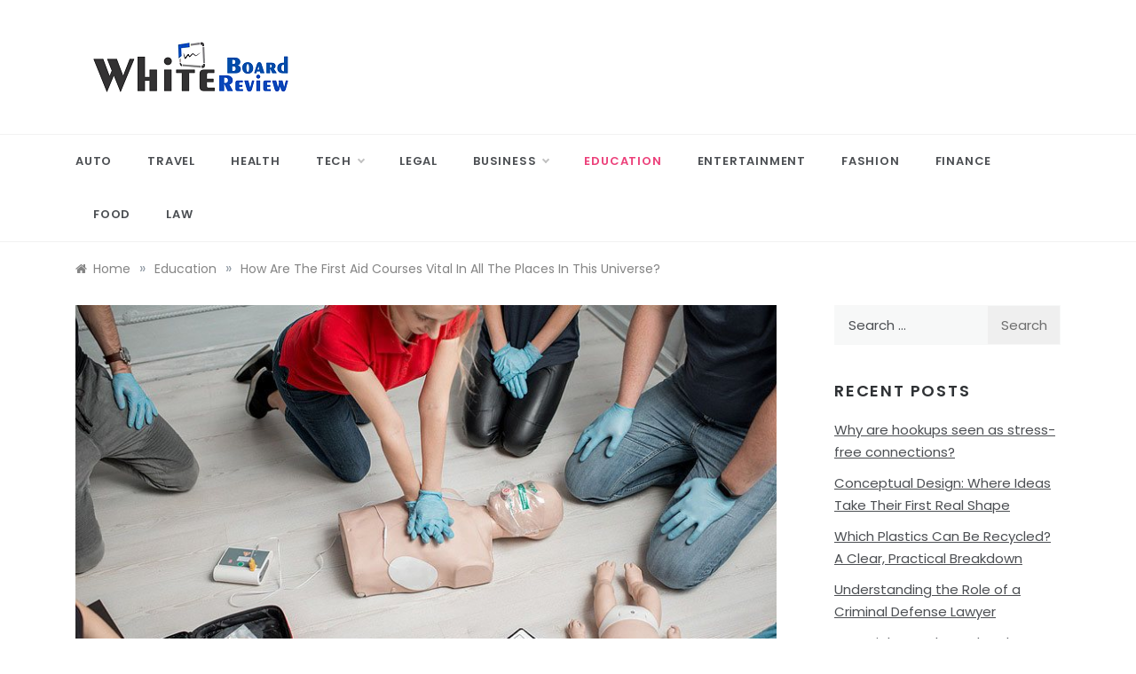

--- FILE ---
content_type: text/html; charset=UTF-8
request_url: https://whiteboard-review.com/how-are-the-first-aid-courses-vital-in-all-the-places-in-this-universe/
body_size: 12576
content:
<!doctype html>
<html lang="en-US">
<head>
	<meta charset="UTF-8">
	<meta name="viewport" content="width=device-width, initial-scale=1">
	<link rel="profile" href="https://gmpg.org/xfn/11">
	<title>How Are The First Aid Courses Vital In All The Places In This Universe? &#8211; White Board Review</title>
<meta name='robots' content='max-image-preview:large' />
<link rel='dns-prefetch' href='//fonts.googleapis.com' />
<link rel="alternate" type="application/rss+xml" title="White Board Review &raquo; Feed" href="https://whiteboard-review.com/feed/" />
<link rel="alternate" type="application/rss+xml" title="White Board Review &raquo; Comments Feed" href="https://whiteboard-review.com/comments/feed/" />
<link rel="alternate" title="oEmbed (JSON)" type="application/json+oembed" href="https://whiteboard-review.com/wp-json/oembed/1.0/embed?url=https%3A%2F%2Fwhiteboard-review.com%2Fhow-are-the-first-aid-courses-vital-in-all-the-places-in-this-universe%2F" />
<link rel="alternate" title="oEmbed (XML)" type="text/xml+oembed" href="https://whiteboard-review.com/wp-json/oembed/1.0/embed?url=https%3A%2F%2Fwhiteboard-review.com%2Fhow-are-the-first-aid-courses-vital-in-all-the-places-in-this-universe%2F&#038;format=xml" />
<style id='wp-img-auto-sizes-contain-inline-css' type='text/css'>
img:is([sizes=auto i],[sizes^="auto," i]){contain-intrinsic-size:3000px 1500px}
/*# sourceURL=wp-img-auto-sizes-contain-inline-css */
</style>
<style id='wp-emoji-styles-inline-css' type='text/css'>

	img.wp-smiley, img.emoji {
		display: inline !important;
		border: none !important;
		box-shadow: none !important;
		height: 1em !important;
		width: 1em !important;
		margin: 0 0.07em !important;
		vertical-align: -0.1em !important;
		background: none !important;
		padding: 0 !important;
	}
/*# sourceURL=wp-emoji-styles-inline-css */
</style>
<style id='wp-block-library-inline-css' type='text/css'>
:root{--wp-block-synced-color:#7a00df;--wp-block-synced-color--rgb:122,0,223;--wp-bound-block-color:var(--wp-block-synced-color);--wp-editor-canvas-background:#ddd;--wp-admin-theme-color:#007cba;--wp-admin-theme-color--rgb:0,124,186;--wp-admin-theme-color-darker-10:#006ba1;--wp-admin-theme-color-darker-10--rgb:0,107,160.5;--wp-admin-theme-color-darker-20:#005a87;--wp-admin-theme-color-darker-20--rgb:0,90,135;--wp-admin-border-width-focus:2px}@media (min-resolution:192dpi){:root{--wp-admin-border-width-focus:1.5px}}.wp-element-button{cursor:pointer}:root .has-very-light-gray-background-color{background-color:#eee}:root .has-very-dark-gray-background-color{background-color:#313131}:root .has-very-light-gray-color{color:#eee}:root .has-very-dark-gray-color{color:#313131}:root .has-vivid-green-cyan-to-vivid-cyan-blue-gradient-background{background:linear-gradient(135deg,#00d084,#0693e3)}:root .has-purple-crush-gradient-background{background:linear-gradient(135deg,#34e2e4,#4721fb 50%,#ab1dfe)}:root .has-hazy-dawn-gradient-background{background:linear-gradient(135deg,#faaca8,#dad0ec)}:root .has-subdued-olive-gradient-background{background:linear-gradient(135deg,#fafae1,#67a671)}:root .has-atomic-cream-gradient-background{background:linear-gradient(135deg,#fdd79a,#004a59)}:root .has-nightshade-gradient-background{background:linear-gradient(135deg,#330968,#31cdcf)}:root .has-midnight-gradient-background{background:linear-gradient(135deg,#020381,#2874fc)}:root{--wp--preset--font-size--normal:16px;--wp--preset--font-size--huge:42px}.has-regular-font-size{font-size:1em}.has-larger-font-size{font-size:2.625em}.has-normal-font-size{font-size:var(--wp--preset--font-size--normal)}.has-huge-font-size{font-size:var(--wp--preset--font-size--huge)}.has-text-align-center{text-align:center}.has-text-align-left{text-align:left}.has-text-align-right{text-align:right}.has-fit-text{white-space:nowrap!important}#end-resizable-editor-section{display:none}.aligncenter{clear:both}.items-justified-left{justify-content:flex-start}.items-justified-center{justify-content:center}.items-justified-right{justify-content:flex-end}.items-justified-space-between{justify-content:space-between}.screen-reader-text{border:0;clip-path:inset(50%);height:1px;margin:-1px;overflow:hidden;padding:0;position:absolute;width:1px;word-wrap:normal!important}.screen-reader-text:focus{background-color:#ddd;clip-path:none;color:#444;display:block;font-size:1em;height:auto;left:5px;line-height:normal;padding:15px 23px 14px;text-decoration:none;top:5px;width:auto;z-index:100000}html :where(.has-border-color){border-style:solid}html :where([style*=border-top-color]){border-top-style:solid}html :where([style*=border-right-color]){border-right-style:solid}html :where([style*=border-bottom-color]){border-bottom-style:solid}html :where([style*=border-left-color]){border-left-style:solid}html :where([style*=border-width]){border-style:solid}html :where([style*=border-top-width]){border-top-style:solid}html :where([style*=border-right-width]){border-right-style:solid}html :where([style*=border-bottom-width]){border-bottom-style:solid}html :where([style*=border-left-width]){border-left-style:solid}html :where(img[class*=wp-image-]){height:auto;max-width:100%}:where(figure){margin:0 0 1em}html :where(.is-position-sticky){--wp-admin--admin-bar--position-offset:var(--wp-admin--admin-bar--height,0px)}@media screen and (max-width:600px){html :where(.is-position-sticky){--wp-admin--admin-bar--position-offset:0px}}

/*# sourceURL=wp-block-library-inline-css */
</style><style id='global-styles-inline-css' type='text/css'>
:root{--wp--preset--aspect-ratio--square: 1;--wp--preset--aspect-ratio--4-3: 4/3;--wp--preset--aspect-ratio--3-4: 3/4;--wp--preset--aspect-ratio--3-2: 3/2;--wp--preset--aspect-ratio--2-3: 2/3;--wp--preset--aspect-ratio--16-9: 16/9;--wp--preset--aspect-ratio--9-16: 9/16;--wp--preset--color--black: #000000;--wp--preset--color--cyan-bluish-gray: #abb8c3;--wp--preset--color--white: #ffffff;--wp--preset--color--pale-pink: #f78da7;--wp--preset--color--vivid-red: #cf2e2e;--wp--preset--color--luminous-vivid-orange: #ff6900;--wp--preset--color--luminous-vivid-amber: #fcb900;--wp--preset--color--light-green-cyan: #7bdcb5;--wp--preset--color--vivid-green-cyan: #00d084;--wp--preset--color--pale-cyan-blue: #8ed1fc;--wp--preset--color--vivid-cyan-blue: #0693e3;--wp--preset--color--vivid-purple: #9b51e0;--wp--preset--gradient--vivid-cyan-blue-to-vivid-purple: linear-gradient(135deg,rgb(6,147,227) 0%,rgb(155,81,224) 100%);--wp--preset--gradient--light-green-cyan-to-vivid-green-cyan: linear-gradient(135deg,rgb(122,220,180) 0%,rgb(0,208,130) 100%);--wp--preset--gradient--luminous-vivid-amber-to-luminous-vivid-orange: linear-gradient(135deg,rgb(252,185,0) 0%,rgb(255,105,0) 100%);--wp--preset--gradient--luminous-vivid-orange-to-vivid-red: linear-gradient(135deg,rgb(255,105,0) 0%,rgb(207,46,46) 100%);--wp--preset--gradient--very-light-gray-to-cyan-bluish-gray: linear-gradient(135deg,rgb(238,238,238) 0%,rgb(169,184,195) 100%);--wp--preset--gradient--cool-to-warm-spectrum: linear-gradient(135deg,rgb(74,234,220) 0%,rgb(151,120,209) 20%,rgb(207,42,186) 40%,rgb(238,44,130) 60%,rgb(251,105,98) 80%,rgb(254,248,76) 100%);--wp--preset--gradient--blush-light-purple: linear-gradient(135deg,rgb(255,206,236) 0%,rgb(152,150,240) 100%);--wp--preset--gradient--blush-bordeaux: linear-gradient(135deg,rgb(254,205,165) 0%,rgb(254,45,45) 50%,rgb(107,0,62) 100%);--wp--preset--gradient--luminous-dusk: linear-gradient(135deg,rgb(255,203,112) 0%,rgb(199,81,192) 50%,rgb(65,88,208) 100%);--wp--preset--gradient--pale-ocean: linear-gradient(135deg,rgb(255,245,203) 0%,rgb(182,227,212) 50%,rgb(51,167,181) 100%);--wp--preset--gradient--electric-grass: linear-gradient(135deg,rgb(202,248,128) 0%,rgb(113,206,126) 100%);--wp--preset--gradient--midnight: linear-gradient(135deg,rgb(2,3,129) 0%,rgb(40,116,252) 100%);--wp--preset--font-size--small: 16px;--wp--preset--font-size--medium: 20px;--wp--preset--font-size--large: 25px;--wp--preset--font-size--x-large: 42px;--wp--preset--font-size--larger: 35px;--wp--preset--spacing--20: 0.44rem;--wp--preset--spacing--30: 0.67rem;--wp--preset--spacing--40: 1rem;--wp--preset--spacing--50: 1.5rem;--wp--preset--spacing--60: 2.25rem;--wp--preset--spacing--70: 3.38rem;--wp--preset--spacing--80: 5.06rem;--wp--preset--shadow--natural: 6px 6px 9px rgba(0, 0, 0, 0.2);--wp--preset--shadow--deep: 12px 12px 50px rgba(0, 0, 0, 0.4);--wp--preset--shadow--sharp: 6px 6px 0px rgba(0, 0, 0, 0.2);--wp--preset--shadow--outlined: 6px 6px 0px -3px rgb(255, 255, 255), 6px 6px rgb(0, 0, 0);--wp--preset--shadow--crisp: 6px 6px 0px rgb(0, 0, 0);}:where(.is-layout-flex){gap: 0.5em;}:where(.is-layout-grid){gap: 0.5em;}body .is-layout-flex{display: flex;}.is-layout-flex{flex-wrap: wrap;align-items: center;}.is-layout-flex > :is(*, div){margin: 0;}body .is-layout-grid{display: grid;}.is-layout-grid > :is(*, div){margin: 0;}:where(.wp-block-columns.is-layout-flex){gap: 2em;}:where(.wp-block-columns.is-layout-grid){gap: 2em;}:where(.wp-block-post-template.is-layout-flex){gap: 1.25em;}:where(.wp-block-post-template.is-layout-grid){gap: 1.25em;}.has-black-color{color: var(--wp--preset--color--black) !important;}.has-cyan-bluish-gray-color{color: var(--wp--preset--color--cyan-bluish-gray) !important;}.has-white-color{color: var(--wp--preset--color--white) !important;}.has-pale-pink-color{color: var(--wp--preset--color--pale-pink) !important;}.has-vivid-red-color{color: var(--wp--preset--color--vivid-red) !important;}.has-luminous-vivid-orange-color{color: var(--wp--preset--color--luminous-vivid-orange) !important;}.has-luminous-vivid-amber-color{color: var(--wp--preset--color--luminous-vivid-amber) !important;}.has-light-green-cyan-color{color: var(--wp--preset--color--light-green-cyan) !important;}.has-vivid-green-cyan-color{color: var(--wp--preset--color--vivid-green-cyan) !important;}.has-pale-cyan-blue-color{color: var(--wp--preset--color--pale-cyan-blue) !important;}.has-vivid-cyan-blue-color{color: var(--wp--preset--color--vivid-cyan-blue) !important;}.has-vivid-purple-color{color: var(--wp--preset--color--vivid-purple) !important;}.has-black-background-color{background-color: var(--wp--preset--color--black) !important;}.has-cyan-bluish-gray-background-color{background-color: var(--wp--preset--color--cyan-bluish-gray) !important;}.has-white-background-color{background-color: var(--wp--preset--color--white) !important;}.has-pale-pink-background-color{background-color: var(--wp--preset--color--pale-pink) !important;}.has-vivid-red-background-color{background-color: var(--wp--preset--color--vivid-red) !important;}.has-luminous-vivid-orange-background-color{background-color: var(--wp--preset--color--luminous-vivid-orange) !important;}.has-luminous-vivid-amber-background-color{background-color: var(--wp--preset--color--luminous-vivid-amber) !important;}.has-light-green-cyan-background-color{background-color: var(--wp--preset--color--light-green-cyan) !important;}.has-vivid-green-cyan-background-color{background-color: var(--wp--preset--color--vivid-green-cyan) !important;}.has-pale-cyan-blue-background-color{background-color: var(--wp--preset--color--pale-cyan-blue) !important;}.has-vivid-cyan-blue-background-color{background-color: var(--wp--preset--color--vivid-cyan-blue) !important;}.has-vivid-purple-background-color{background-color: var(--wp--preset--color--vivid-purple) !important;}.has-black-border-color{border-color: var(--wp--preset--color--black) !important;}.has-cyan-bluish-gray-border-color{border-color: var(--wp--preset--color--cyan-bluish-gray) !important;}.has-white-border-color{border-color: var(--wp--preset--color--white) !important;}.has-pale-pink-border-color{border-color: var(--wp--preset--color--pale-pink) !important;}.has-vivid-red-border-color{border-color: var(--wp--preset--color--vivid-red) !important;}.has-luminous-vivid-orange-border-color{border-color: var(--wp--preset--color--luminous-vivid-orange) !important;}.has-luminous-vivid-amber-border-color{border-color: var(--wp--preset--color--luminous-vivid-amber) !important;}.has-light-green-cyan-border-color{border-color: var(--wp--preset--color--light-green-cyan) !important;}.has-vivid-green-cyan-border-color{border-color: var(--wp--preset--color--vivid-green-cyan) !important;}.has-pale-cyan-blue-border-color{border-color: var(--wp--preset--color--pale-cyan-blue) !important;}.has-vivid-cyan-blue-border-color{border-color: var(--wp--preset--color--vivid-cyan-blue) !important;}.has-vivid-purple-border-color{border-color: var(--wp--preset--color--vivid-purple) !important;}.has-vivid-cyan-blue-to-vivid-purple-gradient-background{background: var(--wp--preset--gradient--vivid-cyan-blue-to-vivid-purple) !important;}.has-light-green-cyan-to-vivid-green-cyan-gradient-background{background: var(--wp--preset--gradient--light-green-cyan-to-vivid-green-cyan) !important;}.has-luminous-vivid-amber-to-luminous-vivid-orange-gradient-background{background: var(--wp--preset--gradient--luminous-vivid-amber-to-luminous-vivid-orange) !important;}.has-luminous-vivid-orange-to-vivid-red-gradient-background{background: var(--wp--preset--gradient--luminous-vivid-orange-to-vivid-red) !important;}.has-very-light-gray-to-cyan-bluish-gray-gradient-background{background: var(--wp--preset--gradient--very-light-gray-to-cyan-bluish-gray) !important;}.has-cool-to-warm-spectrum-gradient-background{background: var(--wp--preset--gradient--cool-to-warm-spectrum) !important;}.has-blush-light-purple-gradient-background{background: var(--wp--preset--gradient--blush-light-purple) !important;}.has-blush-bordeaux-gradient-background{background: var(--wp--preset--gradient--blush-bordeaux) !important;}.has-luminous-dusk-gradient-background{background: var(--wp--preset--gradient--luminous-dusk) !important;}.has-pale-ocean-gradient-background{background: var(--wp--preset--gradient--pale-ocean) !important;}.has-electric-grass-gradient-background{background: var(--wp--preset--gradient--electric-grass) !important;}.has-midnight-gradient-background{background: var(--wp--preset--gradient--midnight) !important;}.has-small-font-size{font-size: var(--wp--preset--font-size--small) !important;}.has-medium-font-size{font-size: var(--wp--preset--font-size--medium) !important;}.has-large-font-size{font-size: var(--wp--preset--font-size--large) !important;}.has-x-large-font-size{font-size: var(--wp--preset--font-size--x-large) !important;}
/*# sourceURL=global-styles-inline-css */
</style>

<style id='classic-theme-styles-inline-css' type='text/css'>
/*! This file is auto-generated */
.wp-block-button__link{color:#fff;background-color:#32373c;border-radius:9999px;box-shadow:none;text-decoration:none;padding:calc(.667em + 2px) calc(1.333em + 2px);font-size:1.125em}.wp-block-file__button{background:#32373c;color:#fff;text-decoration:none}
/*# sourceURL=/wp-includes/css/classic-themes.min.css */
</style>
<link rel='stylesheet' id='urbane-body-css' href='//fonts.googleapis.com/css?family=Poppins:300,400,400i,500,600,700&#038;display=swap' type='text/css' media='all' />
<link rel='stylesheet' id='urbane-heading-css' href='//fonts.googleapis.com/css?family=Prata&#038;display=swap' type='text/css' media='all' />
<link rel='stylesheet' id='urbane-sign-css' href='//fonts.googleapis.com/css?family=Monsieur+La+Doulaise&#038;display=swap' type='text/css' media='all' />
<link rel='stylesheet' id='font-awesome-css' href='https://whiteboard-review.com/wp-content/themes/urbane/css/font-awesome.min.css?ver=4.5.0' type='text/css' media='all' />
<link rel='stylesheet' id='grid-css-css' href='https://whiteboard-review.com/wp-content/themes/urbane/css/grid.min.css?ver=4.5.0' type='text/css' media='all' />
<link rel='stylesheet' id='slick-css' href='https://whiteboard-review.com/wp-content/themes/urbane/assets/css/slick.css?ver=4.5.0' type='text/css' media='all' />
<link rel='stylesheet' id='urbane-style-css' href='https://whiteboard-review.com/wp-content/themes/urbane/style.css?ver=6.9' type='text/css' media='all' />
<style id='urbane-style-inline-css' type='text/css'>

            #toTop,
            .more-link,
            .pagination .page-numbers.current,
            a.effect:before,
            .show-more,
            a.link-format,
            .wpcf7-form-control.wpcf7-submit,
            .comment-form #submit,
            .meta_bottom .post-share a:hover,
            .tabs-nav li:before,
            .post-slider-section .s-cat,
            .sidebar-3 .widget-title:after,
            .bottom-caption .slick-current .slider-items span,
            aarticle.format-status .post-content .post-format::after,
            article.format-chat .post-content .post-format::after, 
            article.format-link .post-content .post-format::after,
            article.format-standard .post-content .post-format::after, 
            article.format-image .post-content .post-format::after, 
            article.hentry.sticky .post-content .post-format::after, 
            article.format-video .post-content .post-format::after, 
            article.format-gallery .post-content .post-format::after, 
            article.format-audio .post-content .post-format::after, 
            article.format-quote .post-content .post-format::after{ 
                background-color: #ec407a; 
                border-color: #ec407a;
            }
            #author:active, 
            #email:active, 
            #url:active, 
            #comment:active, 
            #author:focus, 
            #email:focus, 
            #url:focus, 
            #comment:focus,
            #author:hover, 
            #email:hover, 
            #url:hover, 
            #comment:hover{
                border-color:#ec407a;
            }
            .post-cats > span i, 
            .post-tags i,
            .post-cats > span a,
            .slide-wrap .caption span a:hover,
            .comment-form .logged-in-as a:last-child:hover, 
            .comment-form .logged-in-as a:last-child:focus,
            .main-header a:hover, 
            .main-header a:focus, 
            .main-header a:active,
            .top-menu > ul > li > a:hover,
            .main-menu ul li.current-menu-item > a, 
            .main-menu ul li.current-menu-ancestor > a, 
            .main-menu ul li.current-menu-parent > a,
            .header-2 .main-menu > ul > li.current-menu-item > a,
            .main-menu ul li:hover > a,
            .main-menu ul ul li:hover > a,
            .post-navigation .nav-links a:hover, 
            .post-navigation .nav-links a:focus,
            .tabs-nav li.tab-active a, 
            .tabs-nav li.tab-active,
            .tabs-nav li.tab-active a, 
            .tabs-nav li.tab-active,
            ul.trail-items li a:hover span,
            .author-socials a:hover,
            .post-date a:focus, 
            .post-date a:hover,
            .post-excerpt a:hover, 
            .post-excerpt a:focus, 
            .content a:hover, 
            .content a:focus,
            .post-footer > span a:hover, 
            .post-footer > span a:focus,
            .widget a:hover, 
            .widget a:focus,
            .footer-menu li a:hover, 
            .footer-menu li a:focus,
            .footer-social-links a:hover,
            .footer-social-links a:focus,
            .site-footer a:hover, 
            .site-footer a:focus, .content-area p a{ 
                color : #ec407a; 
            }
            .header-1 .head_one .logo{ 
                max-width : 600px; 
            }
            .header-image:before { 
                background-color : #000000; 
            }
            .header-image:before { 
                opacity : 0.1; 
            }
            .header-1 .header-image .head_one { 
                min-height : 100px; 
            }
/*# sourceURL=urbane-style-inline-css */
</style>
<script type="text/javascript" src="https://whiteboard-review.com/wp-includes/js/jquery/jquery.min.js?ver=3.7.1" id="jquery-core-js"></script>
<script type="text/javascript" src="https://whiteboard-review.com/wp-includes/js/jquery/jquery-migrate.min.js?ver=3.4.1" id="jquery-migrate-js"></script>
<link rel="https://api.w.org/" href="https://whiteboard-review.com/wp-json/" /><link rel="alternate" title="JSON" type="application/json" href="https://whiteboard-review.com/wp-json/wp/v2/posts/1059" /><link rel="EditURI" type="application/rsd+xml" title="RSD" href="https://whiteboard-review.com/xmlrpc.php?rsd" />
<meta name="generator" content="WordPress 6.9" />
<link rel="canonical" href="https://whiteboard-review.com/how-are-the-first-aid-courses-vital-in-all-the-places-in-this-universe/" />
<link rel='shortlink' href='https://whiteboard-review.com/?p=1059' />
		<style type="text/css">
					.site-title,
			.site-description {
				position: absolute;
				clip: rect(1px, 1px, 1px, 1px);
			}
				</style>
		<link rel="icon" href="https://whiteboard-review.com/wp-content/uploads/2021/01/white-board-review-f.png" sizes="32x32" />
<link rel="icon" href="https://whiteboard-review.com/wp-content/uploads/2021/01/white-board-review-f.png" sizes="192x192" />
<link rel="apple-touch-icon" href="https://whiteboard-review.com/wp-content/uploads/2021/01/white-board-review-f.png" />
<meta name="msapplication-TileImage" content="https://whiteboard-review.com/wp-content/uploads/2021/01/white-board-review-f.png" />
</head>

<body class="wp-singular post-template-default single single-post postid-1059 single-format-standard wp-custom-logo wp-embed-responsive wp-theme-urbane at-sticky-sidebar single-right-sidebar right-sidebar masonry-post">
<div id="page" class="site ">
	<a class="skip-link screen-reader-text" href="#content">Skip to content</a>

	
<header class="header-1">
				
		<section class="main-header " style="background-image:url(); background-size: cover; background-position: center; background-repeat: no-repeat;">
		<div class="head_one  clearfix ">
			<div class="container">
				<div class="row">
					<div class="left-logo col-sm-4">
						<div class="logo">
							<a href="https://whiteboard-review.com/" class="custom-logo-link" rel="home"><img width="258" height="91" src="https://whiteboard-review.com/wp-content/uploads/2021/01/white-board-review.png" class="custom-logo" alt="White Board Review" decoding="async" /></a>								<h1 class="site-title"><a href="https://whiteboard-review.com/" rel="home">White Board Review</a></h1>
																<p class="site-description">General Blog</p>
													</div><!-- .site-logo -->
					</div>
									</div>
			</div>
		</div>
		<div class="menu-area">
			<div class="container">					
				<nav id="site-navigation" class="site-navigation">
					
					<button class="bar-menu">
						<span></span>
					</button>
					<div class="main-menu menu-caret">
						<ul id="primary-menu" class=""><li id="menu-item-154" class="menu-item menu-item-type-taxonomy menu-item-object-category menu-item-154"><a href="https://whiteboard-review.com/category/auto/">Auto</a></li>
<li id="menu-item-110" class="menu-item menu-item-type-taxonomy menu-item-object-category menu-item-110"><a href="https://whiteboard-review.com/category/travel/">Travel</a></li>
<li id="menu-item-111" class="menu-item menu-item-type-taxonomy menu-item-object-category menu-item-111"><a href="https://whiteboard-review.com/category/health/">health</a></li>
<li id="menu-item-112" class="menu-item menu-item-type-taxonomy menu-item-object-category menu-item-has-children menu-item-112"><a href="https://whiteboard-review.com/category/tech/">Tech</a>
<ul class="sub-menu">
	<li id="menu-item-1300" class="menu-item menu-item-type-taxonomy menu-item-object-category menu-item-1300"><a href="https://whiteboard-review.com/category/digital-marketing/">Digital Marketing</a></li>
</ul>
</li>
<li id="menu-item-113" class="menu-item menu-item-type-taxonomy menu-item-object-category menu-item-113"><a href="https://whiteboard-review.com/category/legal/">Legal</a></li>
<li id="menu-item-114" class="menu-item menu-item-type-taxonomy menu-item-object-category menu-item-has-children menu-item-114"><a href="https://whiteboard-review.com/category/business/">Business</a>
<ul class="sub-menu">
	<li id="menu-item-1306" class="menu-item menu-item-type-taxonomy menu-item-object-category menu-item-1306"><a href="https://whiteboard-review.com/category/industry/">Industry</a></li>
</ul>
</li>
<li id="menu-item-1301" class="menu-item menu-item-type-taxonomy menu-item-object-category current-post-ancestor current-menu-parent current-post-parent menu-item-1301"><a href="https://whiteboard-review.com/category/education/">Education</a></li>
<li id="menu-item-1302" class="menu-item menu-item-type-taxonomy menu-item-object-category menu-item-1302"><a href="https://whiteboard-review.com/category/entertainment/">Entertainment</a></li>
<li id="menu-item-1303" class="menu-item menu-item-type-taxonomy menu-item-object-category menu-item-1303"><a href="https://whiteboard-review.com/category/fashion/">Fashion</a></li>
<li id="menu-item-1304" class="menu-item menu-item-type-taxonomy menu-item-object-category menu-item-1304"><a href="https://whiteboard-review.com/category/finance/">Finance</a></li>
<li id="menu-item-1305" class="menu-item menu-item-type-taxonomy menu-item-object-category menu-item-1305"><a href="https://whiteboard-review.com/category/food/">Food</a></li>
<li id="menu-item-1307" class="menu-item menu-item-type-taxonomy menu-item-object-category menu-item-1307"><a href="https://whiteboard-review.com/category/law/">Law</a></li>
</ul>					</div>
				</nav><!-- #site-navigation -->
			</div>
		</div>
	</setion><!-- #masthead -->
</header>


	     <section id="content" class="site-content posts-container">
    <div class="container">
        <div class="row">
			<div class="breadcrumbs-wrap">
				<div role="navigation" aria-label="Breadcrumbs" class="breadcrumb-trail breadcrumbs" itemprop="breadcrumb"><ul class="trail-items" itemscope itemtype="http://schema.org/BreadcrumbList"><meta name="numberOfItems" content="3" /><meta name="itemListOrder" content="Ascending" /><li itemprop="itemListElement" itemscope itemtype="http://schema.org/ListItem" class="trail-item trail-begin"><a href="https://whiteboard-review.com/" rel="home" itemprop="item"><span itemprop="name">Home</span></a><meta itemprop="position" content="1" /></li><span class="delim">»</span><li itemprop="itemListElement" itemscope itemtype="http://schema.org/ListItem" class="trail-item"><a href="https://whiteboard-review.com/category/education/" itemprop="item"><span itemprop="name">Education</span></a><meta itemprop="position" content="2" /></li><span class="delim">»</span><li itemprop="itemListElement" itemscope itemtype="http://schema.org/ListItem" class="trail-item trail-end"><a href="https://whiteboard-review.com/how-are-the-first-aid-courses-vital-in-all-the-places-in-this-universe/" itemprop="item"><span itemprop="name">How Are The First Aid Courses Vital In All The Places In This Universe?</span></a><meta itemprop="position" content="3" /></li><span class="delim">»</span></ul></div> 
			</div>
			<div id="primary" class="col-md-8 col-lg-9 col-xs-12 content-area">
				<main id="main" class="site-main">
					<article id="post-1059" class="post-1059 post type-post status-publish format-standard has-post-thumbnail hentry category-education">
    <div class="post-wrap">
                    <div class="post-media">
                
            <div class="post-thumbnail">
                <img width="800" height="534" src="https://whiteboard-review.com/wp-content/uploads/2022/05/Vital-Trusted.jpg" class="attachment-full size-full wp-post-image" alt="" decoding="async" fetchpriority="high" srcset="https://whiteboard-review.com/wp-content/uploads/2022/05/Vital-Trusted.jpg 800w, https://whiteboard-review.com/wp-content/uploads/2022/05/Vital-Trusted-300x200.jpg 300w, https://whiteboard-review.com/wp-content/uploads/2022/05/Vital-Trusted-768x513.jpg 768w, https://whiteboard-review.com/wp-content/uploads/2022/05/Vital-Trusted-600x400.jpg 600w" sizes="(max-width: 800px) 100vw, 800px" />            </div><!-- .post-thumbnail -->

                    </div>
                <div class="post-content">
            <div class="post-cats">
                <span class="cat-links"><a href="https://whiteboard-review.com/category/education/" rel="category tag">Education</a></span>            </div>
            <h1 class="post-title entry-title">How Are The First Aid Courses Vital In All The Places In This Universe?</h1>            <div class="post-date">
                                    <div class="entry-meta">
                        <i class="fa fa-user-o"></i><span class="post_by"> by <span class="author vcard"><a class="url fn n" href="https://whiteboard-review.com/author/ursula-spencer/">Ursula Spencer</a></span></span>                        <i class="fa fa-calendar-o"></i><span class="posted-on"><a href="https://whiteboard-review.com/how-are-the-first-aid-courses-vital-in-all-the-places-in-this-universe/" rel="bookmark"><time class="entry-date published updated" datetime="2022-05-13T06:32:44+00:00">May 13, 2022</time></a></span>                    </div><!-- .entry-meta -->
                            </div>

            <div class="content post-excerpt entry-content clearfix">
                <p>More institutions are there in this world for the people to conduct many classes for them, <a href="https://blr-akademie.de/">Erste-Hilfe Kurs Führerschein München</a>. These classes will be beneficial for the people to know about various things and get more knowledge on different topics. More scholars and experts also work in these places to train the people on multiple topics they like. They conduct both online and offline cases as per the needs and comfort of the people.</p>
<p>All courses are offered to people at an affordable amount, and they also provide certificates for the people. Likewise, first aid training is more important for a person to save their own life and other life Erste-Hilfe Auffrischungskurs. These courses are beneficial for all the people working in all the sectors. So, always make use of the valuable lessons that are provided by any organization that is worldwide.</p>
<p><strong>What to know in this first aid course and its importance?</strong></p>
<p>The <strong>Erste-Hilfe Kurs München</strong> is available for all the people and in many sectors. All people must ensure proactive safety measures. It is helpful for people to be safe and keep the environment safe Erste-Hilfe Kurs Tegernseer Landstraße. Some of the reason why it is vital among all people includes helping prevent worse outcomes, basic training, reducing the number of accidents, and encouraging people to get rid of an accident. These are the fundamental reasons why the people in all the sectors must know some basic knowledge about the first aid course.</p>
<p><strong>What are the benefits of knowing about first aid courses?</strong></p>
<p>Getting a proper understanding of first aid is a vital thing. It is to prevent numerous deaths worldwide and is highly recommended for anyone, whether in the workplace, home, or school. Among all the places, the <strong>Erste-Hilfe Kurs München </strong>provides the best courses with well-talented and trained experts. Moreover, they offer more sessions for the individuals to use these courses. Some of the benefits of knowing about the first aid classes are saving a life Neuperlach Süd Erste-Hilfe Kurs, reducing home or workplace accidents, helping to improve the confidence and reduction in recovery time, proper utilization of the kits, and ensuring safety all the time.</p>
<p><strong>For whom are there first aid courses available?</strong></p>
<p>The first aid classes are offered for more people working in various sectors. Some of the people provided with this course are the driver, company, study, and coaches. The drivers must have the course certificate to get their license, and it is valid to get all types of driving privileges. You can also take passport photos and eye tests on the day of the course.</p>
<p>Then those trained in the first aid can only be the first aiders. The people who work in the education field of medicine must know about this first aid. This training is needed if you work as a trainer, coach, or youth leader. So, always try to choose the best place with more availability. It will help you to work in all the areas and help you. It will help you improve other people&#8217;s lives and make them well through your first aid treatment.</p>
            </div><!-- .entry-content -->
            <footer class="post-footer entry-footer">
                <div class="meta_bottom">
                    <div class="post-tags">
                                        </div>
                            
        <div class="post-share">
            <a target="_blank" href="https://www.facebook.com/sharer/sharer.php?u=https://whiteboard-review.com/how-are-the-first-aid-courses-vital-in-all-the-places-in-this-universe/"><i class="fa fa-facebook"></i></a>
            <a target="_blank" href="http://twitter.com/share?text=How%20Are%20The%20First%20Aid%20Courses%20Vital%20In%20All%20The%20Places%20In%20This%20Universe?&#038;url=https://whiteboard-review.com/how-are-the-first-aid-courses-vital-in-all-the-places-in-this-universe/"><i
                        class="fa fa-twitter"></i></a>
            <a target="_blank" href="http://pinterest.com/pin/create/button/?url=https://whiteboard-review.com/how-are-the-first-aid-courses-vital-in-all-the-places-in-this-universe/&#038;media=https://whiteboard-review.com/wp-content/uploads/2022/05/Vital-Trusted.jpg&#038;description=How%20Are%20The%20First%20Aid%20Courses%20Vital%20In%20All%20The%20Places%20In%20This%20Universe?"><i
                        class="fa fa-pinterest"></i></a>
            <a target="_blank" href="http://www.linkedin.com/shareArticle?mini=true&#038;title=How%20Are%20The%20First%20Aid%20Courses%20Vital%20In%20All%20The%20Places%20In%20This%20Universe?&#038;url=https://whiteboard-review.com/how-are-the-first-aid-courses-vital-in-all-the-places-in-this-universe/"><i class="fa fa-linkedin"></i></a>
        </div>
                        </div>
            </footer><!-- .entry-footer -->
            
	<nav class="navigation post-navigation" aria-label="Posts">
		<h2 class="screen-reader-text">Post navigation</h2>
		<div class="nav-links"><div class="nav-previous"><a href="https://whiteboard-review.com/mobile-security-threats-and-how-to-prevent-them/" rel="prev">Mobile Security Threats And How To Prevent Them</a></div><div class="nav-next"><a href="https://whiteboard-review.com/download-idn-play-apk-and-install-idn-play-ios-and-android-version/" rel="next">Download IDN play Apk and Install IDN play IOS and Android Version </a></div></div>
	</nav>        </div>
    </div>
</article><!-- #post-1059 -->				</main><!-- #main -->
			</div><!-- #primary -->
			<aside id="secondary" class="col-md-4 col-lg-3 col-xs-12 widget-area side-right">
	<div class="sidebar-area">
		<section id="search-2" class="widget widget_search"><form role="search" method="get" class="search-form" action="https://whiteboard-review.com/">
				<label>
					<span class="screen-reader-text">Search for:</span>
					<input type="search" class="search-field" placeholder="Search &hellip;" value="" name="s" />
				</label>
				<input type="submit" class="search-submit" value="Search" />
			</form></section>
		<section id="recent-posts-2" class="widget widget_recent_entries">
		<h2 class="widget-title">Recent Posts</h2>
		<ul>
											<li>
					<a href="https://whiteboard-review.com/why-are-hookups-seen-as-stress-free-connections/">Why are hookups seen as stress-free connections?</a>
									</li>
											<li>
					<a href="https://whiteboard-review.com/conceptual-design-where-ideas-take-their-first-real-shape/">Conceptual Design: Where Ideas Take Their First Real Shape</a>
									</li>
											<li>
					<a href="https://whiteboard-review.com/which-plastics-can-be-recycled-a-clear-practical-breakdown/">Which Plastics Can Be Recycled? A Clear, Practical Breakdown</a>
									</li>
											<li>
					<a href="https://whiteboard-review.com/understanding-the-role-of-a-criminal-defense-lawyer/">Understanding the Role of a Criminal Defense Lawyer</a>
									</li>
											<li>
					<a href="https://whiteboard-review.com/late-night-food-trends-what-data-reveals-about-midnight-eating-habits/">Late Night Food Trends: What Data Reveals About Midnight Eating Habits</a>
									</li>
					</ul>

		</section><section id="tag_cloud-2" class="widget widget_tag_cloud"><h2 class="widget-title">Tags</h2><div class="tagcloud"><a href="https://whiteboard-review.com/tag/6d-eyebrow-embroidery/" class="tag-cloud-link tag-link-185 tag-link-position-1" style="font-size: 8pt;" aria-label="6d eyebrow embroidery (1 item)">6d eyebrow embroidery</a>
<a href="https://whiteboard-review.com/tag/aircon-maintenance-singapore/" class="tag-cloud-link tag-link-182 tag-link-position-2" style="font-size: 8pt;" aria-label="aircon maintenance Singapore (1 item)">aircon maintenance Singapore</a>
<a href="https://whiteboard-review.com/tag/aircon-repair-singapore/" class="tag-cloud-link tag-link-183 tag-link-position-3" style="font-size: 8pt;" aria-label="aircon repair singapore (1 item)">aircon repair singapore</a>
<a href="https://whiteboard-review.com/tag/car-scent-diffuser/" class="tag-cloud-link tag-link-162 tag-link-position-4" style="font-size: 8pt;" aria-label="car scent diffuser (1 item)">car scent diffuser</a>
<a href="https://whiteboard-review.com/tag/cooked-cat-food/" class="tag-cloud-link tag-link-176 tag-link-position-5" style="font-size: 8pt;" aria-label="cooked cat food (1 item)">cooked cat food</a>
<a href="https://whiteboard-review.com/tag/dentures/" class="tag-cloud-link tag-link-151 tag-link-position-6" style="font-size: 8pt;" aria-label="dentures (1 item)">dentures</a>
<a href="https://whiteboard-review.com/tag/enhanced-security/" class="tag-cloud-link tag-link-205 tag-link-position-7" style="font-size: 8pt;" aria-label="Enhanced Security (1 item)">Enhanced Security</a>
<a href="https://whiteboard-review.com/tag/e-waste-management-in-singapore/" class="tag-cloud-link tag-link-188 tag-link-position-8" style="font-size: 8pt;" aria-label="e waste management in Singapore (1 item)">e waste management in Singapore</a>
<a href="https://whiteboard-review.com/tag/expert-guidance/" class="tag-cloud-link tag-link-206 tag-link-position-9" style="font-size: 8pt;" aria-label="Expert Guidance (1 item)">Expert Guidance</a>
<a href="https://whiteboard-review.com/tag/eyebrow-embroidery-singapore/" class="tag-cloud-link tag-link-184 tag-link-position-10" style="font-size: 8pt;" aria-label="eyebrow embroidery Singapore (1 item)">eyebrow embroidery Singapore</a>
<a href="https://whiteboard-review.com/tag/fluoride/" class="tag-cloud-link tag-link-155 tag-link-position-11" style="font-size: 8pt;" aria-label="fluoride (1 item)">fluoride</a>
<a href="https://whiteboard-review.com/tag/fluoride-treatments/" class="tag-cloud-link tag-link-157 tag-link-position-12" style="font-size: 8pt;" aria-label="Fluoride Treatments (1 item)">Fluoride Treatments</a>
<a href="https://whiteboard-review.com/tag/general-dentist/" class="tag-cloud-link tag-link-154 tag-link-position-13" style="font-size: 8pt;" aria-label="general dentist (1 item)">general dentist</a>
<a href="https://whiteboard-review.com/tag/gently-cooked-cat-food/" class="tag-cloud-link tag-link-177 tag-link-position-14" style="font-size: 8pt;" aria-label="gently cooked cat food (1 item)">gently cooked cat food</a>
<a href="https://whiteboard-review.com/tag/hard-disk-degaussing/" class="tag-cloud-link tag-link-187 tag-link-position-15" style="font-size: 8pt;" aria-label="hard disk degaussing (1 item)">hard disk degaussing</a>
<a href="https://whiteboard-review.com/tag/hdd-degaussing/" class="tag-cloud-link tag-link-189 tag-link-position-16" style="font-size: 8pt;" aria-label="hdd degaussing (1 item)">hdd degaussing</a>
<a href="https://whiteboard-review.com/tag/health/" class="tag-cloud-link tag-link-156 tag-link-position-17" style="font-size: 8pt;" aria-label="health (1 item)">health</a>
<a href="https://whiteboard-review.com/tag/home-renovation/" class="tag-cloud-link tag-link-158 tag-link-position-18" style="font-size: 8pt;" aria-label="home renovation (1 item)">home renovation</a>
<a href="https://whiteboard-review.com/tag/house-inspection/" class="tag-cloud-link tag-link-159 tag-link-position-19" style="font-size: 8pt;" aria-label="house inspection (1 item)">house inspection</a>
<a href="https://whiteboard-review.com/tag/hybrid-cloud/" class="tag-cloud-link tag-link-204 tag-link-position-20" style="font-size: 8pt;" aria-label="Hybrid Cloud (1 item)">Hybrid Cloud</a>
<a href="https://whiteboard-review.com/tag/italian-style/" class="tag-cloud-link tag-link-200 tag-link-position-21" style="font-size: 8pt;" aria-label="Italian-style (1 item)">Italian-style</a>
<a href="https://whiteboard-review.com/tag/it-infrastructure/" class="tag-cloud-link tag-link-203 tag-link-position-22" style="font-size: 8pt;" aria-label="IT Infrastructure (1 item)">IT Infrastructure</a>
<a href="https://whiteboard-review.com/tag/kratoms-effects/" class="tag-cloud-link tag-link-192 tag-link-position-23" style="font-size: 8pt;" aria-label="kratom&#039;s effects (1 item)">kratom&#039;s effects</a>
<a href="https://whiteboard-review.com/tag/luxury-yacht-charter-singapore/" class="tag-cloud-link tag-link-179 tag-link-position-24" style="font-size: 8pt;" aria-label="luxury yacht charter Singapore (1 item)">luxury yacht charter Singapore</a>
<a href="https://whiteboard-review.com/tag/marriage-license/" class="tag-cloud-link tag-link-193 tag-link-position-25" style="font-size: 8pt;" aria-label="Marriage License (1 item)">Marriage License</a>
<a href="https://whiteboard-review.com/tag/medical-weight-loss/" class="tag-cloud-link tag-link-196 tag-link-position-26" style="font-size: 8pt;" aria-label="medical weight loss (1 item)">medical weight loss</a>
<a href="https://whiteboard-review.com/tag/missing-teeth/" class="tag-cloud-link tag-link-152 tag-link-position-27" style="font-size: 8pt;" aria-label="missing teeth (1 item)">missing teeth</a>
<a href="https://whiteboard-review.com/tag/misty-eyebrow-embroidery/" class="tag-cloud-link tag-link-186 tag-link-position-28" style="font-size: 8pt;" aria-label="misty eyebrow embroidery (1 item)">misty eyebrow embroidery</a>
<a href="https://whiteboard-review.com/tag/new-kitchen/" class="tag-cloud-link tag-link-160 tag-link-position-29" style="font-size: 8pt;" aria-label="new kitchen (1 item)">new kitchen</a>
<a href="https://whiteboard-review.com/tag/portable-car-diffuser/" class="tag-cloud-link tag-link-163 tag-link-position-30" style="font-size: 8pt;" aria-label="portable car diffuser (1 item)">portable car diffuser</a>
<a href="https://whiteboard-review.com/tag/proper-storage/" class="tag-cloud-link tag-link-191 tag-link-position-31" style="font-size: 8pt;" aria-label="proper storage (1 item)">proper storage</a>
<a href="https://whiteboard-review.com/tag/public-services/" class="tag-cloud-link tag-link-195 tag-link-position-32" style="font-size: 8pt;" aria-label="Public Services (1 item)">Public Services</a>
<a href="https://whiteboard-review.com/tag/red-borneo-kratom/" class="tag-cloud-link tag-link-190 tag-link-position-33" style="font-size: 8pt;" aria-label="red-borneo kratom (1 item)">red-borneo kratom</a>
<a href="https://whiteboard-review.com/tag/ripe-strawberries/" class="tag-cloud-link tag-link-201 tag-link-position-34" style="font-size: 8pt;" aria-label="ripe strawberries (1 item)">ripe strawberries</a>
<a href="https://whiteboard-review.com/tag/scent-diffuser/" class="tag-cloud-link tag-link-161 tag-link-position-35" style="font-size: 8pt;" aria-label="scent diffuser (1 item)">scent diffuser</a>
<a href="https://whiteboard-review.com/tag/storage-units-rental/" class="tag-cloud-link tag-link-164 tag-link-position-36" style="font-size: 8pt;" aria-label="storage units rental (1 item)">storage units rental</a>
<a href="https://whiteboard-review.com/tag/strawberry-gelato/" class="tag-cloud-link tag-link-199 tag-link-position-37" style="font-size: 8pt;" aria-label="strawberry gelato (1 item)">strawberry gelato</a>
<a href="https://whiteboard-review.com/tag/tissue-adaptation/" class="tag-cloud-link tag-link-198 tag-link-position-38" style="font-size: 8pt;" aria-label="Tissue adaptation (1 item)">Tissue adaptation</a>
<a href="https://whiteboard-review.com/tag/veterinary-ultrasound/" class="tag-cloud-link tag-link-175 tag-link-position-39" style="font-size: 8pt;" aria-label="veterinary ultrasound (1 item)">veterinary ultrasound</a>
<a href="https://whiteboard-review.com/tag/visit-a-dentist/" class="tag-cloud-link tag-link-153 tag-link-position-40" style="font-size: 8pt;" aria-label="Visit a dentist (1 item)">Visit a dentist</a>
<a href="https://whiteboard-review.com/tag/weapons-carry-license/" class="tag-cloud-link tag-link-194 tag-link-position-41" style="font-size: 8pt;" aria-label="Weapons Carry License (1 item)">Weapons Carry License</a>
<a href="https://whiteboard-review.com/tag/weight-management/" class="tag-cloud-link tag-link-197 tag-link-position-42" style="font-size: 8pt;" aria-label="weight management (1 item)">weight management</a>
<a href="https://whiteboard-review.com/tag/windows-server/" class="tag-cloud-link tag-link-202 tag-link-position-43" style="font-size: 8pt;" aria-label="Windows Server (1 item)">Windows Server</a>
<a href="https://whiteboard-review.com/tag/yacht-charter-singapore/" class="tag-cloud-link tag-link-181 tag-link-position-44" style="font-size: 8pt;" aria-label="yacht charter Singapore (1 item)">yacht charter Singapore</a>
<a href="https://whiteboard-review.com/tag/yacht-rental-singapore/" class="tag-cloud-link tag-link-180 tag-link-position-45" style="font-size: 8pt;" aria-label="yacht rental Singapore (1 item)">yacht rental Singapore</a></div>
</section><section id="calendar-3" class="widget widget_calendar"><h2 class="widget-title">Calendar</h2><div id="calendar_wrap" class="calendar_wrap"><table id="wp-calendar" class="wp-calendar-table">
	<caption>January 2026</caption>
	<thead>
	<tr>
		<th scope="col" aria-label="Monday">M</th>
		<th scope="col" aria-label="Tuesday">T</th>
		<th scope="col" aria-label="Wednesday">W</th>
		<th scope="col" aria-label="Thursday">T</th>
		<th scope="col" aria-label="Friday">F</th>
		<th scope="col" aria-label="Saturday">S</th>
		<th scope="col" aria-label="Sunday">S</th>
	</tr>
	</thead>
	<tbody>
	<tr>
		<td colspan="3" class="pad">&nbsp;</td><td>1</td><td>2</td><td><a href="https://whiteboard-review.com/2026/01/03/" aria-label="Posts published on January 3, 2026">3</a></td><td>4</td>
	</tr>
	<tr>
		<td>5</td><td>6</td><td>7</td><td>8</td><td>9</td><td>10</td><td>11</td>
	</tr>
	<tr>
		<td>12</td><td>13</td><td>14</td><td>15</td><td>16</td><td>17</td><td>18</td>
	</tr>
	<tr>
		<td>19</td><td>20</td><td>21</td><td id="today">22</td><td>23</td><td>24</td><td>25</td>
	</tr>
	<tr>
		<td>26</td><td>27</td><td>28</td><td>29</td><td>30</td><td>31</td>
		<td class="pad" colspan="1">&nbsp;</td>
	</tr>
	</tbody>
	</table><nav aria-label="Previous and next months" class="wp-calendar-nav">
		<span class="wp-calendar-nav-prev"><a href="https://whiteboard-review.com/2025/12/">&laquo; Dec</a></span>
		<span class="pad">&nbsp;</span>
		<span class="wp-calendar-nav-next">&nbsp;</span>
	</nav></div></section>	</div>
</aside><!-- #secondary -->
		</div>
	</div>
</section>
<section class="">
    <div class="container">
        <div class="row">
        	<div class="col-sm-12">
							</div>
		</div>
	</div>
</section>
<div class="footer-wrap">
	<div class="container">
		<div class="row">
					</div>
	</div>
	<footer class="site-footer">
		<div class="container">
			<div class="row">
				<div class="col-sm-12 text-center">
					<div class="copyright">
						© Copyright 2025, All Rights Reserved whiteboard-review.com.						<a href="https://wordpress.org/">
							 - Proudly powered by WordPress						</a>
						<span class="sep"> | </span>
						Theme: Urbane by <a href="https://www.templatesell.com/">Template Sell</a>.					</div>
				</div>
				
			</div>
		</div>
	</footer>
	            <a id="toTop" class="go-to-top" href="#" title="Go to Top">
                <i class="fa fa-angle-double-up"></i>
            </a>
</div>
</div><!-- main container -->
</div><!-- #page -->
<script type="speculationrules">
{"prefetch":[{"source":"document","where":{"and":[{"href_matches":"/*"},{"not":{"href_matches":["/wp-*.php","/wp-admin/*","/wp-content/uploads/*","/wp-content/*","/wp-content/plugins/*","/wp-content/themes/urbane/*","/*\\?(.+)"]}},{"not":{"selector_matches":"a[rel~=\"nofollow\"]"}},{"not":{"selector_matches":".no-prefetch, .no-prefetch a"}}]},"eagerness":"conservative"}]}
</script>
<script type="text/javascript" src="https://whiteboard-review.com/wp-content/themes/urbane/assets/js/custom-infinte-pagination.js?ver=4.6.0" id="urbane-custom-pagination-js"></script>
<script type="text/javascript" src="https://whiteboard-review.com/wp-includes/js/imagesloaded.min.js?ver=5.0.0" id="imagesloaded-js"></script>
<script type="text/javascript" src="https://whiteboard-review.com/wp-includes/js/masonry.min.js?ver=4.2.2" id="masonry-js"></script>
<script type="text/javascript" src="https://whiteboard-review.com/wp-content/themes/urbane/assets/js/custom-masonry.js?ver=4.6.0" id="urbane-custom-masonry-js"></script>
<script type="text/javascript" src="https://whiteboard-review.com/wp-content/themes/urbane/js/navigation.js?ver=20200412" id="urbane-navigation-js"></script>
<script type="text/javascript" src="https://whiteboard-review.com/wp-content/themes/urbane/assets/js/slick.js?ver=4.6.0" id="slick-js"></script>
<script type="text/javascript" src="https://whiteboard-review.com/wp-content/themes/urbane/assets/js/script.js?ver=20200412" id="urbane-script-js"></script>
<script type="text/javascript" id="urbane-custom-js-extra">
/* <![CDATA[ */
var urbane_ajax = {"ajaxurl":"https://whiteboard-review.com/wp-admin/admin-ajax.php","paged":"1","max_num_pages":"0","next_posts":"","show_more":"View More","no_more_posts":"No More"};
//# sourceURL=urbane-custom-js-extra
/* ]]> */
</script>
<script type="text/javascript" src="https://whiteboard-review.com/wp-content/themes/urbane/assets/js/custom.js?ver=20200412" id="urbane-custom-js"></script>
<script type="text/javascript" src="https://whiteboard-review.com/wp-content/themes/urbane/js/skip-link-focus-fix.js?ver=20200412" id="urbane-skip-link-focus-fix-js"></script>
<script id="wp-emoji-settings" type="application/json">
{"baseUrl":"https://s.w.org/images/core/emoji/17.0.2/72x72/","ext":".png","svgUrl":"https://s.w.org/images/core/emoji/17.0.2/svg/","svgExt":".svg","source":{"concatemoji":"https://whiteboard-review.com/wp-includes/js/wp-emoji-release.min.js?ver=6.9"}}
</script>
<script type="module">
/* <![CDATA[ */
/*! This file is auto-generated */
const a=JSON.parse(document.getElementById("wp-emoji-settings").textContent),o=(window._wpemojiSettings=a,"wpEmojiSettingsSupports"),s=["flag","emoji"];function i(e){try{var t={supportTests:e,timestamp:(new Date).valueOf()};sessionStorage.setItem(o,JSON.stringify(t))}catch(e){}}function c(e,t,n){e.clearRect(0,0,e.canvas.width,e.canvas.height),e.fillText(t,0,0);t=new Uint32Array(e.getImageData(0,0,e.canvas.width,e.canvas.height).data);e.clearRect(0,0,e.canvas.width,e.canvas.height),e.fillText(n,0,0);const a=new Uint32Array(e.getImageData(0,0,e.canvas.width,e.canvas.height).data);return t.every((e,t)=>e===a[t])}function p(e,t){e.clearRect(0,0,e.canvas.width,e.canvas.height),e.fillText(t,0,0);var n=e.getImageData(16,16,1,1);for(let e=0;e<n.data.length;e++)if(0!==n.data[e])return!1;return!0}function u(e,t,n,a){switch(t){case"flag":return n(e,"\ud83c\udff3\ufe0f\u200d\u26a7\ufe0f","\ud83c\udff3\ufe0f\u200b\u26a7\ufe0f")?!1:!n(e,"\ud83c\udde8\ud83c\uddf6","\ud83c\udde8\u200b\ud83c\uddf6")&&!n(e,"\ud83c\udff4\udb40\udc67\udb40\udc62\udb40\udc65\udb40\udc6e\udb40\udc67\udb40\udc7f","\ud83c\udff4\u200b\udb40\udc67\u200b\udb40\udc62\u200b\udb40\udc65\u200b\udb40\udc6e\u200b\udb40\udc67\u200b\udb40\udc7f");case"emoji":return!a(e,"\ud83e\u1fac8")}return!1}function f(e,t,n,a){let r;const o=(r="undefined"!=typeof WorkerGlobalScope&&self instanceof WorkerGlobalScope?new OffscreenCanvas(300,150):document.createElement("canvas")).getContext("2d",{willReadFrequently:!0}),s=(o.textBaseline="top",o.font="600 32px Arial",{});return e.forEach(e=>{s[e]=t(o,e,n,a)}),s}function r(e){var t=document.createElement("script");t.src=e,t.defer=!0,document.head.appendChild(t)}a.supports={everything:!0,everythingExceptFlag:!0},new Promise(t=>{let n=function(){try{var e=JSON.parse(sessionStorage.getItem(o));if("object"==typeof e&&"number"==typeof e.timestamp&&(new Date).valueOf()<e.timestamp+604800&&"object"==typeof e.supportTests)return e.supportTests}catch(e){}return null}();if(!n){if("undefined"!=typeof Worker&&"undefined"!=typeof OffscreenCanvas&&"undefined"!=typeof URL&&URL.createObjectURL&&"undefined"!=typeof Blob)try{var e="postMessage("+f.toString()+"("+[JSON.stringify(s),u.toString(),c.toString(),p.toString()].join(",")+"));",a=new Blob([e],{type:"text/javascript"});const r=new Worker(URL.createObjectURL(a),{name:"wpTestEmojiSupports"});return void(r.onmessage=e=>{i(n=e.data),r.terminate(),t(n)})}catch(e){}i(n=f(s,u,c,p))}t(n)}).then(e=>{for(const n in e)a.supports[n]=e[n],a.supports.everything=a.supports.everything&&a.supports[n],"flag"!==n&&(a.supports.everythingExceptFlag=a.supports.everythingExceptFlag&&a.supports[n]);var t;a.supports.everythingExceptFlag=a.supports.everythingExceptFlag&&!a.supports.flag,a.supports.everything||((t=a.source||{}).concatemoji?r(t.concatemoji):t.wpemoji&&t.twemoji&&(r(t.twemoji),r(t.wpemoji)))});
//# sourceURL=https://whiteboard-review.com/wp-includes/js/wp-emoji-loader.min.js
/* ]]> */
</script>
</body>
</html>

--- FILE ---
content_type: application/javascript
request_url: https://whiteboard-review.com/wp-content/themes/urbane/assets/js/custom.js?ver=20200412
body_size: 529
content:
/* Custom JS File */

(function($) {

	"use strict";

	jQuery(document).ready(function() {
    	// Slider JS
    	$('.modern-slider').slick({
			slidesToScroll: 1,
			autoplay: true,
			autoplaySpeed: 10000,
			dots: false,
			arrows: true,
			centerMode: true,
			centerPadding: '25%',
			prevArrow:
			'<button type="button" class="slick-prev"><span class="fa fa-angle-left"></span></button>',
			nextArrow:
			'<button type="button" class="slick-next"><span class="fa fa-angle-right"></span></button>',
			arrows: true,
	      	responsive: [
	      		{
	      			breakpoint: 480,
				  	settings: {
					  	centerPadding:false,
					}
	      		},
				{
				  breakpoint: 767,
				  settings: {
				  	centerPadding: '10%',
				  }
				},
				{
				  breakpoint: 992,
				  settings: {
				    centerPadding: '15%',
				  }
				}
			]
    	});

        // Boxes Section
	    $('.promo-three').slick({
	        dots: true,
	        infinite: true,
	        speed: 500,
	        slidesToShow: 3,
	        slidesToScroll: 3,
	        arrows: false,
	        responsive: [
				{
				  breakpoint: 767,
				  settings: {
				    slidesToShow: 1,
	        		slidesToScroll: 1,
				  }
				}
			]
	    });
		// Initialize gototop for carousel
		if ( $('#toTop').length > 0 ) {
		    // Hide the toTop button when the page loads.
		    $("#toTop").css("display", "none");

		      // This function runs every time the user scrolls the page.
		      $(window).scroll(function(){
		        // Check weather the user has scrolled down (if "scrollTop()"" is more than 0)
		        if($(window).scrollTop() > 0){
		          // If it's more than or equal to 0, show the toTop button.
		          $("#toTop").fadeIn("slow");
		      }
		      else {
		          // If it's less than 0 (at the top), hide the toTop button.
		          $("#toTop").fadeOut("slow");
		      }
		  	});

			// When the user clicks the toTop button, we want the page to scroll to the top.
			jQuery("#toTop").click(function(event){

				// Disable the default behaviour when a user clicks an empty anchor link.
				// (The page jumps to the top instead of // animating)
				event.preventDefault();
				// Animate the scrolling motion.
				jQuery("html, body").animate({
					scrollTop:0
				},"slow");
			});
	  	}
 	}); 	
})(jQuery);